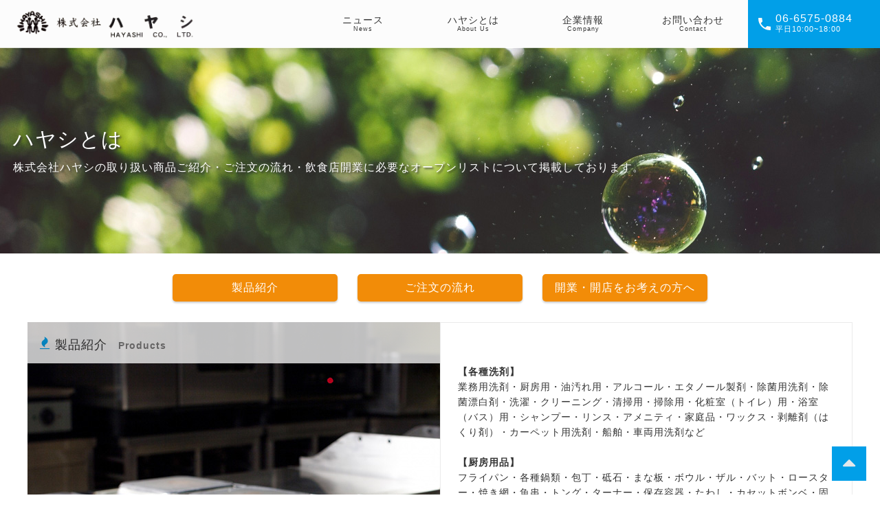

--- FILE ---
content_type: text/html; charset=UTF-8
request_url: http://kk-884.com/service/?id=
body_size: 17701
content:
<!DOCTYPE html>
<html>
<head>
<meta http-equiv="Content-Type" content="text/html; charset=UTF-8" />
<meta name="viewport" content="width=device-width, initial-scale=1.0">
<link rel="stylesheet" type="text/css" media="all" href="http://kk-884.com/wp/wp-content/themes/customtheme/style.css" />
<!-- WordPressのjQueryを読み込ませない -->
<script type="text/javascript" src="https://ajax.googleapis.com/ajax/libs/jquery/1.12.4/jquery.min.js"></script>
<link rel='stylesheet' href='https://maxcdn.bootstrapcdn.com/font-awesome/4.7.0/css/font-awesome.min.css' type='text/css' media='all' />
<title>業務案内 | 株式会社ハヤシ</title>

<!-- Google tag (gtag.js) -->
<script async src="https://www.googletagmanager.com/gtag/js?id=G-EBQ1TBZ3FT"></script>
<script>
  window.dataLayer = window.dataLayer || [];
  function gtag(){dataLayer.push(arguments);}
  gtag('js', new Date());

  gtag('config', 'G-EBQ1TBZ3FT');
</script>


<!-- All in One SEO Pack 2.4.3.1 by Michael Torbert of Semper Fi Web Design[577,643] -->
<meta name="description"  content="大阪の業務用洗剤、厨房・キッチン用品、清掃用品販売の株式会社ハヤシです。新規に飲食店を開業をお考えのオーナー様へ、開業に必要な物をリストアップいたします。物件探しから資金調達、店舗デザイン、店舗設計施工、飲食コンサルティングまで厨房以外の分野でもしっかりとサポート出来ます！" />

<link rel="canonical" href="http://kk-884.com/service/" />
			<script type="text/javascript" >
				window.ga=window.ga||function(){(ga.q=ga.q||[]).push(arguments)};ga.l=+new Date;
				ga('create', 'UA-90163057-13', 'auto');
				// Plugins
				
				ga('send', 'pageview');
			</script>
			<script async src="https://www.google-analytics.com/analytics.js"></script>
			<!-- /all in one seo pack -->
<link rel='dns-prefetch' href='//s.w.org' />
<link rel='stylesheet' id='base-css'  href='http://kk-884.com/wp/wp-content/themes/customtheme/base.css?ver=4.8.25' type='text/css' media='all' />
<link rel='stylesheet' id='space-css'  href='http://kk-884.com/wp/wp-content/themes/customtheme/css/space.css?ver=4.8.25' type='text/css' media='all' />
<link rel='stylesheet' id='bxcss-css'  href='http://kk-884.com/wp/wp-content/themes/customtheme/css/jquery.bxslider.css?ver=4.8.25' type='text/css' media='all' />
<script type='text/javascript' src='http://kk-884.com/wp/wp-content/themes/customtheme/js/jquery.bxslider.js?ver=4.8.25'></script>
<script type='text/javascript' src='http://kk-884.com/wp/wp-content/themes/customtheme/js/common.js?ver=4.8.25'></script>
<script type='text/javascript' src='http://kk-884.com/wp/wp-content/themes/customtheme/js/jquery.matchHeight.js?ver=4.8.25'></script>
<link rel='https://api.w.org/' href='http://kk-884.com/wp-json/' />
<link rel="EditURI" type="application/rsd+xml" title="RSD" href="http://kk-884.com/wp/xmlrpc.php?rsd" />
<link rel="wlwmanifest" type="application/wlwmanifest+xml" href="http://kk-884.com/wp/wp-includes/wlwmanifest.xml" /> 
<meta name="generator" content="WordPress 4.8.25" />
<link rel='shortlink' href='http://kk-884.com/?p=84' />
<link rel="alternate" type="application/json+oembed" href="http://kk-884.com/wp-json/oembed/1.0/embed?url=http%3A%2F%2Fkk-884.com%2Fservice%2F" />
<link rel="alternate" type="text/xml+oembed" href="http://kk-884.com/wp-json/oembed/1.0/embed?url=http%3A%2F%2Fkk-884.com%2Fservice%2F&#038;format=xml" />
</head>
<body>
<div id="container">
	<div id="headerwrap">
		<div id="header">
			<div class="logo">
				<a href="http://kk-884.com">
										<img src="http://kk-884.com/wp/wp-content/uploads/2017/10/hayashi-logo.png" alt="" />
				</a>
			</div>
			<div id="menuwrap">
				<div id="menulist">
					<ul class="mainmenu">
						<li>
							<a class="transnav" href="http://kk-884.com/news">
								<span class="menutxt">ニュース
									<span class="en">News</span>
								</span>
								<span class="bg"></span>
							</a>
						</li>
						<li>
							<a class="transnav" href="http://kk-884.com/service">
								<span class="menutxt">ハヤシとは
									<span class="en">About Us</span>
								</span>
								<span class="bg"></span>
							</a>
							<ul>
								<li>
									<a href="http://kk-884.com/service/?id=Product">製品紹介</a>
								</li>
								<li>
									<a href="http://kk-884.com/service/?id=#flow">ご注文の流れ</a>
								</li>
								<li>
									<a href="http://kk-884.com/service/?id=#join">開業・開店をお考えの方へ</a>
								</li>
							</ul>
						</li>
						<li>
							<a class="transnav" href="http://kk-884.com/company">
								<span class="menutxt">企業情報
									<span class="en">Company</span>
								</span>
								<span class="bg"></span>
							</a>
							<ul>
								<li>
									<a href="http://kk-884.com/company/?id=Greeting">代表あいさつ</a>
								</li>
								<li>
									<a href="http://kk-884.com/company/?id=Profile">会社情報</a>
								</li>
							</ul>
						</li>
						<li>
							<a class="transnav" href="http://kk-884.com/contact">
								<span class="menutxt">お問い合わせ
									<span class="en">Contact</span>
								</span>
								<span class="bg"></span>
							</a>
						</li>
					</ul>
				</div>
			</div>
			<!--menuwrap-->
			<div class="headtel">
				<a href="tel:0665750884">
					<div class="btnwrap">
						<div class=telnum>06-6575-0884
							<br>
							<span>平日10:00~18:00</span>
						</div>
					</div>
				</a>
			</div>
		</div>
		<div class="menu">
			<div class="menu1"></div>
			<div class="menu2"></div>
			<div class="menu3"></div>
		</div>
	</div>
	<div class="topSliderwrap">
						<div class="topSlider clearfix">
			<div class="svarea1">
				<div class="mvtxt">
					<div class="mvtxtinner">
						<h1>
							<span>ハヤシとは</span>
						</h1>
													<p>株式会社ハヤシの取り扱い商品ご紹介・ご注文の流れ・飲食店開業に必要なオープンリストについて掲載しております。</p>
											</div>
				</div>
			</div>
			<div class="svarea2" style="background-image:url('http://kk-884.com/wp/wp-content/uploads/2016/12/dummy02-1.jpg');"></div>
		</div>
			</div>
	<div id="contentswrap">
		<div id="contents">
						<div class="basewidth clearfix">

				<!-- ページ内リンク -->
								<div class="pagelink">
					<ul>
												<a class="anchorlink" href="#Product">
							<li>製品紹介</li>
						</a>
												<a class="anchorlink" href="#flow">
							<li>ご注文の流れ</li>
						</a>
												<a class="anchorlink" href="#join">
							<li>開業・開店をお考えの方へ</li>
						</a>
											</ul>
				</div>
				
				<!-- ページコンテンツ -->
								<div class="compo01 clearfix" id="Product">

																		<div class="secimage" style="background-image: url('http://kk-884.com/wp/wp-content/uploads/2016/12/kitchen.jpg')">
																	<div class="koumokubg">
										<h3 class="koumokutitle">製品紹介											<span>Products</span>
										</h3>
									</div>
															</div>

																								<div class="seccontentslong">
																<p><strong>【各種洗剤】</strong></p>
<p>業務用洗剤・厨房用・油汚れ用・アルコール・エタノール製剤・除菌用洗剤・除菌漂白剤・洗濯・クリーニング・清掃用・掃除用・化粧室（トイレ）用・浴室（バス）用・シャンプー・リンス・アメニティ・家庭品・ワックス・剥離剤（はくり剤）・カーペット用洗剤・船舶・車両用洗剤など</p>
<p>&nbsp;</p>
<p><strong>【厨房用品】</strong></p>
<p>フライパン・各種鍋類・包丁・砥石・まな板・ボウル・ザル・バット・ロースター・焼き網・魚串・トング・ターナー・保存容器・たわし・カセットボンベ・固形燃料・木炭・ラップ・アルミホイル・クッキングシート・キッチンペーパー・カウンタークロス・アルミケース・使い捨て手袋・マスク・エプロン・帽子・コースター・紙おしぼり・レースペーパー・紙ナプキン・テーブルマット・紙コップ・紙皿・箸・爪楊枝・ポリ袋・ゴミ袋・チャック付袋・保存袋など</p>
<p>&nbsp;</p>
<p><strong>【厨房機器】</strong></p>
<p>フードウォーマー・フードクーラー・スープジャー・テーブルコンロ・フライヤー・餃子焼器・焼き物器・焼台・グリラー・電子レンジ・オーブンレンジ・スチームコンベクションオーブン・オーブントースター・サラマンダー・ピザオーブン・おでん鍋・酒燗器・包丁まな板食器殺菌庫・ゆで麺器など</p>
<p>&nbsp;</p>
<p><strong>【清掃用品・清掃機器】</strong></p>
<p>ほうき・チリトリ・ブラシ・モップ・クロス・ローラー・水切り・スクイザー・モップ絞り・各種収納用品・カート・台車・スイーパー・掃除機・クリーナー・洗浄機・ポリッシャー・床磨きパッド・カーペット用洗浄機・送風機など</p>
<p>&nbsp;</p>
<p><strong>【施設用品・床材用品】</strong></p>
<p>ダストボックス・屑入れ・ゴミ箱・ゴミ保管庫・ひしゃく・バケツ・屋外用ペール・じょうろ・収納用品・灰皿・ベンチ・傘立て・傘入れ袋スタンド・パーティション・施設備品・トイレ備品・風呂（バス）用備品・タライ・屋外用マット・屋内用マット・風除室用マット・アドマット・吸水マット・吸油マット・粘着マット・消毒・消臭マット・表示マット・サインマット・クッションマット・スノコ・保護シート・浴室マット・人工芝・特殊マットなど</p>
<p>&nbsp;</p>
<p><strong>【その他】</strong></p>
<p>トイレットペーパー・ティッシュペーパー・ゴミ袋・ポリ袋など日用品など</p>
							</div>

															</div>
								<div class="compo01 clearfix" id="flow">

																		<div class="secimage" style="background-image: url('http://kk-884.com/wp/wp-content/uploads/2016/12/hayashi_flow.jpg')">
																	<div class="koumokubg">
										<h3 class="koumokutitle">ご注文の流れ											<span>Flow</span>
										</h3>
									</div>
															</div>

																								<div class="seccontentslong">
																<p>弊社在庫につきましては即日出荷が可能となっております。<br />
ご注文につきましては、随時、ECサイト、E-mail、FAXより行えます。</p>
<p>注文が大量発注につきましては、製造メーカーより直送が可能ですので、<br />
単価だけでなく送料も少なく抑えることができますので、是非ご利用いただければと思います。</p>
							</div>

															</div>
								<div class="compo01 clearfix" id="join">

																		<div class="secimage" style="background-image: url('http://kk-884.com/wp/wp-content/uploads/2016/12/join01.jpg')">
																	<div class="koumokubg">
										<h3 class="koumokutitle">開業・開店をお考えの方へ											<span>Join Us</span>
										</h3>
									</div>
															</div>

																								<div class="seccontentslong">
																<p><img class="aligncenter size-full wp-image-900" src="http://kk-884.com/wp/wp-content/uploads/2016/12/joinus.jpg" alt="" width="100%" srcset="http://kk-884.com/wp/wp-content/uploads/2016/12/joinus.jpg 598w, http://kk-884.com/wp/wp-content/uploads/2016/12/joinus-300x75.jpg 300w" sizes="(max-width: 598px) 100vw, 598px" /></p>
<p>&nbsp;</p>
<p><strong>■新規開業サポート</strong><br />
・弊社では様々な分野の提携会社があり、物件探しから資金調達、店舗デザイン、店舗設計施工、飲食コンサルティングまで厨房以外の分野でもしっかりとサポート出来ます！</p>
<p>&nbsp;</p>
<p><strong> ■開業に必要な商品をリストアップ</strong><br />
・飲食店を開業・開店するにあたり、厨房用品や食器類、店舗備品、消耗品など、お店に必要な備品をまとめたオープンリストを作成してご提案させていただきます。<br />
開業には様々な商品が必要となりますがご安心ください！お店の規模や予算に合わせて、私達が最善のオープンリストをご提案をいたします。</p>
<p>&nbsp;</p>
<p class="center">オープンリストのサンプルPDF<br />
(洋食レストラン40席の例)</p>
<p class="readmore center"><a href="http://kk-884.com/wp/wp-content/uploads/2016/12/openlist.pdf" target="_blank" rel="noopener">オープンリストについて詳しく見る</a></p>
<p>&nbsp;</p>
<p class="center">オープンリストをご希望の方は<br />
下記よりお申し込みください。</p>
<p class="readmore center"><a href="http://kk-884.com/contact/">オープンリストを請求する</a></p>
							</div>

																								<div class="secimage" style="background-image: url('http://kk-884.com/wp/wp-content/uploads/2019/11/pic_access.png')">
																	<div class="koumokubg">
										<h3 class="koumokutitle">実績											<span>result</span>
										</h3>
									</div>
															</div>

																								<div class="seccontentslong">
																<p><strong> ■居酒屋 藁焼きとマグロ料理「北堀江ほおずき」</strong></p>
<p>名物『わら焼き』は高火力で一気に炙り、香ばしいわらの香りや皮のパリパリ感を楽しんでいただけます。<br />
<br />
オススメのマグロや、カツオ、地鶏や鴨肉の他にも旬に合わせた様々なメニューをご用意◎和食の世界で長年の経験を積んできた料理人が低温調理などの調理法や食材にもこだわった逸品をリーズナブルに楽しめます。<br />
<br />
　<br />
■所在地  　大阪府大阪市西区北堀江1-14-24ラポール四ツ橋 B1F<br />
■TEL 　　  06-6536-0577<br />
■営業時間  17:00～23:00（L.O22:30）<br />
■定休日 &nbsp;   月曜<br />
■HP &nbsp;<a href="http://kk-884.com/hozuki/">   http://kk-884.com/hozuki/</a></p>
							</div>

															</div>
								<!--compo01-->
			</div>
					</div>
	</div>
	<div id="footerwrap" style="clear:both;">
		<div id="footer">
			<div class="footareawrap">
				<div class="footarea1">
					<h3>株式会社ハヤシ</h3>
					<img src="http://kk-884.com/wp/wp-content/themes/customtheme/images/common/logo.png" alt="">
					<address>〒552-0007 大阪市港区弁天4丁目4番1号
						<br>TEL:06-6575-0884（代表） FAX:06-6574-0448
					</address>
				</div>
				<div class="footerlink">
					<div class="footarea3">
						<ul>
							<li>
								<a href="http://kk-884.com">TOP</a>
							</li>
							<li>
								<a href="http://kk-884.com/news">ニュース</a>
							</li>
						</ul>
					</div>
					<div class="footarea3">
						<ul>
							<li>
								<a href="http://kk-884.com/company/">企業情報</a>
							</li>
							<li>
								<a href="http://kk-884.com/company/?id=Greeting">代表あいさつ</a>
							</li>
							<li>
								<a href="http://kk-884.com/company/?id=Profile">会社情報</a>
							</li>
							<li>
								<a href="http://kk-884.com/company/?id=sellingpoint">ハヤシの強み</a>
							</li>
						</ul>
					</div>
					<div class="footarea3">
						<ul>
							<li>
								<a href="http://kk-884.com/service">ハヤシとは</a>
							</li>
							<li>
								<a href="http://kk-884.com/service/?id=product">製品紹介</a>
							</li>
							<li>
								<a href="http://kk-884.com/service/?id=flow">ご注文の流れ</a>
							</li>
							<li>
								<a href="http://kk-884.com/2017/11/27/pamphlet/">各種パンフレット</a>
							</li>
							<li>
								<a href="http://kk-884.com/service/?id=join">開業・開店をお考えの方へ</a>
							</li>
						</ul>
					</div>
					<div class="footarea3">
						<ul>
							<li>
								<a href="http://kk-884.com/contact">お問い合わせ</a>
							</li>
							<li>
								<a href="http://kk-884.com/policy">プライバシーポリシー</a>
							</li>
						</ul>
					</div>
					<!--<div class="footarea4">
						<a href="">
							<i class="fa fa-facebook-official" aria-hidden="true"></i>
						</a>
					</div>-->
				</div>
			</div>
			<!--footereawrap-->
		</div>
		<!--footer-->
	</div>
	<!--footerwrap-->
	<a class="anchorlink" href="#container">
		<div id="pagetop">
			<i class="fa fa-caret-up" aria-hidden="true"></i>
		</div>
	</a>
	<div class="copywrap">
		<p>&copy; 2026 株式会社ハヤシ</p>
	</div>
</div>
<script type='text/javascript' src='http://kk-884.com/wp/wp-includes/js/wp-embed.min.js?ver=4.8.25'></script>
</body>
</html>


--- FILE ---
content_type: text/css
request_url: http://kk-884.com/wp/wp-content/themes/customtheme/style.css
body_size: 3246
content:
@charset "utf-8";
/*
Theme Name: AG CUSTOM TEMPLATE
Description: エージークリエイトサンプル用　カスタムテンプレート
Version: 1.0
*/

/* reset.css */
html {
    overflow-y:scroll;
}
body,h1,h2,h3,h4,h5,h6,p,div,dl,dt,dd,ul,ol,li,form,fieldset,input,textarea,pre,blockquote,th,td {
    margin:0;
    padding:0;
}
table {
    border-collapse:collapse;
    border-spacing:0px;
}
caption,th {
    text-align:left;
}
form label {
    cursor:pointer;
}
form button {
    cursor:pointer;
}
fieldset {
    border:0;
}
img {
    border:0;
    vertical-align:bottom;
}
a {outline:0;}
a:hover {cursor:pointer !important;}

.hide-text {
    text-indent: 100%;
    white-space: nowrap;
    overflow: hidden;
}

/* HTML5 */

article, aside, dialog, figure, footer, header,
hgroup, menu, nav, section { display: block; }

/* fontstyle */
body {
    font-family:"Meiryo","メイリオ","ヒラギノ角ゴ Pro w3","Hiragino Kaku Gothic Pro","Osaka","ＭＳ Ｐゴシック","MS P Gothic","Arial",sans-serif;
    -webkit-text-size-adjust: 100%;
}
h1,h2,h3,h4,h5,h6 {
    font-size:100%;
    font-weight:normal;
    line-height:1.5;
}
address,caption,cite,code,dfn,em,th,var {
    font-style:normal;
    font-weight:normal;
}

/* list */
ol,ul,li {
    list-style:none;
}
ul.ullist{
    padding-left:2em;
}
ul.ullist li{
    list-style-type:disc;
}
ol.ollist{
    padding-left:2em;
}
ol.ollist li{
    list-style-type:decimal;
}

/* clearfix */
span.clearfix {display:block;}
.clearfix:after{
    content:".";
    display:block;
    height:0;
    clear:both;
    visibility:hidden;
}
.clearfix{
    overflow:hidden;
}
/* hides from ie-mac \*/
* html .clearfix{
    height:1%;
    overflow:visible;
}
/* end hide from ie-mac */

/*  clearfix
----------------------------------------------------*/

.clearfix:after {
    visibility: hidden;
    display: block;
    font-size: 0;
    content: " ";
    clear: both;
    height: 0;
    }

* html .clearfix             { zoom: 1; } /* IE6 */

*:first-child+html .clearfix { zoom: 1; } /* IE7 */

.clearfix {overflow:hidden;} /* Dw表示用 */

/*  HTML
----------------------------------------------------*/

/* ========BASIC======== */
* {
	margin			:0;
	padding			:0;
}

body {
	/*font-family		:"游ゴシック","メイリオ", Meiryo,"Hiragino Kaku Gothic Pro",HiraKakuPro-W3,"ヒラギノ角ゴ Pro W3","MS P ゴシック",verdana,sans-serif;*/
	color			:#335;
	line-height		:1.6;
	letter-spacing	:1px;
}

br {
	letter-spacing	: 0;
}

img {
   border			:0;
   vertical-align	:bottom;
}

a {
    color: #0000ff;
}
a:visited {
    color: #0000ff;
}
a:hover {
    color: #0000ff;
}

.center {
	text-align: center;
}
.textleft {
    text-align: left;
}
.textright {
    text-align: right;
}
.bold {
	font-weight: bold;
}
.left {
    float: left;
}
.right {
    float: right;
}
/* Aligning */
.alignleft  {
    float: left;
    margin-right: 5px;
}
.alignright  {
    float: right;
    margin-left: 5px;
}
.aligncenter  {
    display: block;
    margin-left: auto;
    margin-right: auto;
}
*, *:before, *:after {
    -webkit-box-sizing: border-box;
       -moz-box-sizing: border-box;
         -o-box-sizing: border-box;
        -ms-box-sizing: border-box;
            box-sizing: border-box;
}


--- FILE ---
content_type: text/css
request_url: http://kk-884.com/wp/wp-content/themes/customtheme/base.css?ver=4.8.25
body_size: 24037
content:
@charset "utf-8";
/* ========TEMPLATE LAYOUT======== */

body {
  font-size: 14px;
  overflow-x: hidden;
	color: #333;
}

#container {
    background: #fff;
}

a {
    color: #0000ff;
}
a:hover {
    color: #0000ff;
}

.policywrap a, .contactbox a{
    color: #a4a4ea !important;
}
.policywrap a:hover, .contactbox a:hover {
    color: #7e7ece !important;
}

a img:hover{opacity:0.8;}
a img{transition: all .3s ease;}

img.responsive {
    display: block;
    max-width: 100%;
    height: auto;
}

/* ========HEADER LAYOUT======== */
#prtxtwrap{
  background: #000;
}
.prtxt{
	color: #fff;
	padding-left: 2%;
}
.toph1{
	line-height: 14px;
	 font-size: 12px;
}
#headerwrap {
  background:rgba(255, 255, 255, 0.8);
	position:fixed;
	width: 100%;
	z-index: 10;
	box-shadow: 0 2px 5px rgba(0,0,0,.1);
	height: 70px;
}
#header {
	width: 100%;
  margin: 0 auto;
	position:relative;
	display:table;
}
#header .logo {
  width: 35%;
	display: table-cell;
	vertical-align: middle;
	height: 70px;
}
#header .logo img {
	max-height: 44px;
	width: auto;
	margin-left:5%;
}
@media (max-width: 540px) {
	#header .logo img{
		width: 160px;
		height: auto;
	}
}
#header .btnwrap {
	font-size: 16px;
	background: url('[data-uri]');
	background-repeat: no-repeat;
	padding-left: 40px;
	background-position: 12px 50%;
	padding: 0 10px 0 40px;
}
.headtel{
	width: 15%;
	color: #335;
	display: table-cell;
	vertical-align: middle;
	background-color:#019FE8;
	line-height: 14px;
	height: 70px;
}
.headtel a{
	text-decoration:none;
	color:#fff;
}
.headtel span{
	font-size:11px;	
	}
/* ========MENU LAYOUT======== */
#menuwrap {
	width:50%;
	display: table-cell;
  position: relative;
}
#menulist {
  margin: 0 auto;
}
#menulist ul li {
  float: left;
	width: 25%;
}
#menulist ul li a {
  font-size: 14px;
  color: #333;
  display: block;
  text-decoration: none;
  text-align: center;
  transition: all .3s ease;
  position: relative;
	padding: 18px 0 15px;
}
@media (min-width: 991px) {
.transnav.fixed{
	/*padding:8px 0 !important;
	font-size: 13px !important;*/
}
}
#menulist ul li{
  /*border-left: 1px solid #DAE0E7;*/
}
/*#menulist ul li:first-child {
  border:none
}*/
#menulist ul li a:hover{
	background-color: #019FE8;
	color:#fff;
  opacity: 0.9;
}

#menulist ul li a span.bg {
    opacity: .5;
    transition: all .3s ease;
}
#menulist ul li a:hover span.bg {
    opacity: 1;
    transition: all .3s ease;
}
#menulist ul li a.last {
    border-right: 1px solid #999;
}
#menulist ul li a span.en {
  font-size: 65%;
  display: block;
  position: relative;
  top: -5px;
  font-family:"游ゴシック", YuGothic, "ヒラギノ角ゴ Pro W3", "Hiragino Kaku Gothic Pro", "メイリオ", Meiryo, "ＭＳ Ｐゴシック", "MS PGothic", sans-serif;
	/*padding-left: 8px;*/
}
#menulist li ul{
  list-style: none;
  position: absolute;
  top: 100%;
  left: 0;
  margin: 0;
  padding: 0;
  border-radius: 0 0 3px 3px;
  z-index: 1;
}
#menulist li ul li{
  overflow: hidden;
  width: 100vw;
  height: 0;
  color: #fff;
  transition: .2s;
  border: none;
}
#menulist li ul li a::before{
  font-family: 'FontAwesome';
  content: "\f054";
  padding-right: 5px;
  font-size:10px;
  color: #019FE8;
}
#menulist li ul li a{
  padding: 13px 15px;
  background: rgba(255, 255, 255, 0.8);
  /*border: 1px solid #eee;*/
  text-align: left;
  font-weight: normal;
}
#menulist li:hover > a{
  background: #019FE8;
  color: #fff;
  opacity: 0.9;
}

#menulist li ul li:hover > a::before{
  font-family: 'FontAwesome';
  content: "\f054";
  padding-right: 5px;
  font-size:10px;
  color: #fff;
}

#menulist > li:hover > a{
  border-radius: 3px 3px 0 0;
}
#menulist li:hover ul li{
  overflow: visible;
  height: 48px;
}
#menulist li:hover ul li:first-child{
  border-top: 0;
}
#menulist li:hover ul li:last-child{
  border-bottom: 0;
}

.menu{ 
	width: 30px;
	height:30px;  
	position:absolute; 
	cursor:pointer;
	display: none;
	top: 25px;
	right: 20px; 
}
.menu1
{ width:30px; height:3px; background-color:#019FE8; position:absolute; top:0px;} 
.menu2
{ width:30px; height:3px; background-color:#019FE8; position:absolute; top:10px;} 
.menu3
{ width:30px; height:3px; background-color:#019FE8; position:absolute; top:21px;} 
.menu1,.menu2,.menu3
{ transition: all 0.5s ease-out;
  -o-transition: all 0.5s ease-out; /* opera */
  -moz-transition: all 0.5s ease-out; /* firefox */
  -webkit-transition: all 0.5s ease-out; /* chrome, safari */
  -ms-transition: all 0.5s ease-out; /* ie */ }
.menuclick1
{ top:10px;
  -moz-transform: rotate(135deg);
  -webkit-transform: rotate(135deg);
  -o-transform: rotate(135deg);
  -ms-transform: rotate(135deg);
  transform: rotate(135deg); }
.menuclick2
{ opacity:0;}
.menuclick3
{ top:10px;
  -moz-transform: rotate(-135deg);
  -webkit-transform: rotate(-135deg);
  -o-transform: rotate(-135deg);
  -ms-transform: rotate(-135deg);
  transform: rotate(-135deg); }



/* ========MAIN LAYOUT======== */
#ground {
  background-image: url(images/top/sampleimg2.jpeg);
  background-repeat: repeat;
  background-attachment: fixed;
	background-position:center;
}

.topSliderwrap {
	background: #eee;
	padding-top: 69px;
}
.topSlider {
  width: 100%;
  max-width: 1600px;
  margin: 0 auto;
  position: relative;
}
.topSlider .mvtxt {
  position: absolute;
  top: 35%;
  width: 96%;
  color: #fff;
	margin-left: 0;
	padding-right: 20px;

}
.topSlider .mvtxt p, .topSlider .mvtxt h1{
  font-size:14px;
  margin-top: 1%;
  margin-left: 15px;
}
.topSlider .mvtxt p, .topSlider .mvtxt .h1txt{
	color: #fff;
  font-size:16px;
	margin-left: 15px;
  text-shadow: 2px 2px 3px #333;
  font-family: '游ゴシック','Roboto' !important;
}
.topSlider .mvtxt span{
  font-size: 30px;
  line-height: 110%;
  color: #fff;
  text-shadow: 2px 2px 3px #333;
  font-family: '游ゴシック','Roboto' !important;
}
.mvtxtinner{
  margin: 0 auto;
  max-width: 1200px;
}
.readmore a{
  background: #F28C08;
  text-align: center;
  border-radius: 10px;
  line-height: 18px;
  display: inline-block;
  padding: 10px 20px 8px 30px;
  text-decoration: none;
  color: #fff;
  position: relative;
}
.readmore a:before{
  content: "\f105";
  font-family: 'FontAwesome';
  position: absolute;
  color: #fff;
  left: 15px;
  top: 8px;
}
.readmore a:hover{
  transition: all .2s ease;
  background: #f2ce08;
  color: #333;
}
.readmore a:hover:before{
  content: "\f105";
  font-family: 'FontAwesome';
  position: absolute;
  color: #333;
}
.readmore i{
	font-size:10px;
}

.topSlider img {
  width: 100%;
  height: auto;
	opacity:.8;
}
.topSlider .bx-wrapper .bx-viewport {
  background: none;
  border: none;
  box-shadow: none;
  left: 0px;
  transform: translateZ(0px);
}
.topSlider .bx-wrapper .bx-pager.bx-default-pager a:hover,
.topSlider .bx-wrapper .bx-pager.bx-default-pager a.active {
    background: #F28C08;
}
.topSlider .bx-wrapper .bx-pager.bx-default-pager a {
    background: rgba(0,0,0,.5);
}
#contentswrap {
}

#contents {
}
#contents .basewidth {
  max-width: 1200px;
  margin: 0 auto;
}
.topblock1 {
  text-align: center;
	height:200px;
}
.topblock1 h2{
	margin:80px 0  50px;
	letter-spacing:5px;
}
.parenttitle {
  font-size: 26px;
}
.widebg {
  margin: 0 -500%;
  padding: 50px 500%;
  background: #ebebeb;
}

.koumokutitle {
    font-size: 18px;
}

.koumokutitle {
  position: relative;
  font-size: 18px;
  line-height: 1;
  padding: 14px 5px 10px 10px;
  margin-left: 14px;
}
.koumokutitle:before {
  content: "\f06d";
  font-family: 'FontAwesome';
  position: absolute;
  color: #019FE8;
  top: 12px;
  left: -12px;
  height: 12px;
  width: 12px;
}
.koumokutitle:after {
  position: absolute;
  background: #019FE8;
  top: 15px;
  left: -10px;
  height: 8px;
  width: 8px;
}
.koumokutitle span{
	color: #777;
	font-size: 13.5px;
	font-weight:bold;
	padding-left:10px;
	vertical-align: middle;
}
.topics{
	margin:50px 0;
}

/* ========SIDEBAR LAYOUT======== */


/* ========FOOTER LAYOUT======== */
#footerwrap {
    background: #f5f5f5;
}
#footer {
    margin: 0 auto;
    padding: 40px 0;
}
#footer .footareawrap {
    overflow: hidden;
	font-size: 13px;
}
#footer .footarea1 {
  width: 35%;
  float: left;
	padding-left: 5%;
  margin-bottom: 10px;
	letter-spacing: 0;
}
#footer .footarea1 img{
	max-height: 44px;
	margin-bottom: 10px;
  width: auto;
}
#footer .footarea3 {
    width: 15%;
    float: left;
}
#footer .footarea4 {
    width: 5%;
    float: left;
}
#footer .footarea4 a{
	font-size:24px;
	color:#eee;
}
#footer h3.menutitle {
    border-left: 3px solid #d4c6bf;
    padding: 3px 3px 3px 10px;
}
#footer .footarea1 h3 {
  font-size: 16px;
  font-weight: bold;
}

#footer .footarea3 ul li {
    margin: 2px 0;
}
#footer .footarea3 ul li:before {
  font-family: 'FontAwesome';
  content: "\f054";
  padding-right: 5px;
	color: #019FE8;
	font-size: 10px;
}
#footer .footarea3 ul li a {
  color: #333;
  text-decoration: none;
}
.copywrap {
  text-align: center;
  padding: 3px 0;
  color: #aaa;
  background: #666;
  font-size: 80%;
}
#pagetop {
  position: fixed;
  right: 20px;
  bottom: 20px;
  width: 50px;
  height: 50px;
  background: #019FE8;
  text-align: center;
  font-size: 32px;
  line-height: 46px;
  color: #E4E8EC;
  transition: all .2s ease;
}
#pagetop:hover{
  bottom: 20px;
  right: 20px;
	color: #fff;
	background:#019FE8;
  opacity: 0.8;
}
/* ========EACH PAGE LAYOUT======== */
.toppickpanel {
  overflow: hidden;
  padding: 10px 0 30px;
}
.toppickpanel .each {
  background: #fff;
  width: 25%;
  margin-left: 1px;
  float: left;
	border-radius: 2px;
	box-shadow: 0 2px 3px rgba(0,0,0,0.1);
}
.toppickpanel .each.last {
    margin-right: -45px;
}
.toppickpanel .each img{
    width: 100%;
}
.toppickpanel .each .thumb {
    overflow: hidden;
    position: relative;
}

.toppickpanel .each .thumb .clickdtl {
    position: absolute;
    width: 100%;
    height: 100%;
    top: 0;
    left: 0;
    background: rgba(0,0,0,0.5);
    text-align: center;
    opacity: 0;
    transition: all .3s ease;
}
.toppickpanel .each:hover .thumb .clickdtl {
    opacity: 1;
    transition: all .3s ease;
}
.toppickpanel .each .thumb .clickdtl .fa {
    position: absolute;
    top: 44%;
    color: #fff;
    font-size: 30px;
    margin-left: -10px;
}

.toppickpanel .each .thumb img {
    max-width: 100%;
    height: auto;
    -moz-transition: -moz-transform .5s linear;
    -webkit-transition: -webkit-transform .5s linear;
    -o-transition: -o-transform .5s linear;
    -ms-transition: -ms-transform .5s linear;
    transition: transform .5s linear;
}
.toppickpanel .each .thumb img:hover{
    -webkit-transform: scale(1.03);
    -moz-transform: scale(1.03);
    -o-transform: scale(1.03);
    -ms-transform: scale(1.03);
    transform: scale(1.03);
}
.toppickpanel .each .pickcontent {
    padding:0 20px 15px;
    text-align: center
}
.pickcontent p{
    text-align: left
}
.toppickpanel .each .pickcontent::before {
  font-family: 'FontAwesome';
  content: "\f0d8";
	color: #019FE8;
}
.titstyle1 {
  height: 350px;
  position: relative;
}
.titstyle1 .wrapbg {
  background: rgba(0,0,0,0.3);
  position: absolute;
  top: 0;
  left: 0;
  width: 100%;
  height: 100%;
}
.titstyle1 .wrapbg img{
  width: 100%;
  max-width: 400px;
}
.titstyle1 .wrapbg h4 {
  color: #fff;
  font-size: 22px;
  position: absolute;
  top: 28%;
  width: 100%;
  left: 0;
  text-align: center;
	letter-spacing:8px;
  font-family: '游ゴシック','Roboto' !important;
}
.titstyle1 .wrapbg h2 span {
  color: #333;
  font-size: 20px;
  display: block;
}
.titstyle1 .wrapbg .tolist {
  text-align: center;
  position: absolute;
  top: 75%;
  left: 0;
  width: 100%;
}
.titstyle1 .wrapbg .tolist a {
  border-radius: 10px;
  color: #fff;
  padding: 10px 50px;
  text-decoration: none;
  font-size: 14px;
  background: #F28C08;
	transition: all .3s ease;
    display: block;
    width: 300px;
    margin: 0 auto;
}
.titstyle1 .wrapbg .tolist a:hover{
	box-shadow: 0 0 15px rgba(255,255,255,0.4);
}

.titstyle1 {
  text-align: center;
}
.list_news li {
  border-bottom: 1px solid #ccc;
  overflow: hidden;
  clear: both;
  padding: 5px 0;
}
.list_news li a {
  display: block;
  padding: 7px 10px;
  color: #333;
  text-decoration: none;
}
.list_news li a .date{
    width: 285px;
    float: left;
}
.icon {
    display: inline-block;
    width: 140px;
    text-align: center;
    background: #081B42;
    color: #fff;
    margin-left: 10px;
    font-size: 14px;
	border-radius: 2px;
}
.category-1 {
    background: #B8BEBB !important;
}
.category-2 {
    background: #7B9CA2 !important;
}
.category-3 {
    background: #F0E68C !important;
}
.category-4 {
    background: #F08080 !important;
}
.category-5 {
    background: #BD7305 !important;
}
.category-7 {
    background: #081B42 !important;
}

.list_news li a .text {
    width: 100%;
    padding-left: 300px;
    display: block;
    box-sizing: border-box;
    /*overflow: hidden;*/
    font-size: 14px;
}
.list_news li a:hover .text {
    text-decoration: underline;
}
.topblock2 .col2wrap {
    padding-right: 30px;
}
.topblock2 .col2wrap .each {
    float: left;
    width: 50%;
    margin-right: 30px;
    margin-bottom: 30px;
    box-shadow: 0 0 2px #999;
    box-sizing: border-box;
    padding: 5px;
    height: 170px;
}
.topblock2 .col2wrap .each .thumb {
    float: left;
    width: 160px;
    margin-right: 10px;
}
.topblock2 .col2wrap .each .exp {
    overflow: hidden;
}
.topblock2 .col2wrap .each .exp .dtllink {
    text-align: right;
}
.topblock2 .col2wrap .each .thumb img {
    max-width: 100%;
    height: auto;
}
.topblock2 .col2wrap .each:nth-of-type(2n) {
    margin-right: -30px;
}
.topblock2 .listlink {
    text-align: center;
    clear: both;
}
.topblock2 .listlink a {
    background: #7F6657;
    color: #081B42;
    display: inline-block;
    padding: 15px;
    text-decoration: none;
    border-radius: 5px;
}
.topblock2 .col1wrap {

}



/* ========RESPONSIVE PAGE LAYOUT======== */
@media (min-width: 1200px) {
    /*フル最大幅レイアウト*/
}
@media (max-width: 1200px) {
    /*通常最大幅レイアウト*/
}
@media (max-width: 990px) {
    /*PC通常幅レイアウト*/
/*#menuwrap {
	z-index: 1;
}
.mainmenu{
	position: fixed;
	top: 70px;
	left: 0;
	width: 100%;
	height: 100%;
}
.mainmenu ul:first-child{
	height: 100%;
	overflow: auto;
	background: #e2e2e2;
	padding-bottom: 100px;
}*/
#menuwrap {
  width: 100%;
  display: table-cell;
  position: absolute;
  background: #eaeaea;
  z-index: 1;
  box-shadow: 0 3px 5px rgba(0,0,0,.1);
}

#menulist ul li {
  width: 100%;
	border-top: 1px solid #f5f5f5;
}
#menulist li ul {
	position:relative;
}
#menulist li ul li {
     overflow: visible; 
     height: 50px; 
}
#menulist ul li a{
	text-align:left;
	padding-left:10%;
}
#menulist li ul li a{
	padding-left:15%;
}

.menu{
	display:block;
	z-index: 10;
}
.mainmenu{
	display: none;
}

/*.menutxt{
  border-left: 1px solid #019FE8;
	padding-left: 8px;
}*/
		
#menulist ul li a:hover{
	background: none;
	color: #333;
	opacity: 1;
}
#menulist li:hover > a{
	background: none;
	color: #333;
	opacity: 1;
}
	
#header{
	display:block;
}
.headtel{
	position: absolute;
	top: 0;
	right: 75px;
	width: 180px;
	padding-top: 20px;
}
#header .logo img{
	margin: 15px;
}
.topSlider .mvtxt{
	top:20%;
}

}
@media (max-width: 768px) {
    /*タブレットレイアウト*/
.topSlider .mvtxt span {
    font-size: 24px;
}
.subtxt {
	display:none;	
}
.toppickpanel .each{
	width:50%;
	margin:0;
}
.list_news li a .text{
	padding:0;
	float:left;
	margin:10px 0;
}
.titstyle1 .wrapbg h2{
	font-size:22px;
	top:28%;
	padding: 0 25px;
}
#footer .footarea1{
	width:80%;
}
.footerlink{
	display:none;
}
#footer .footarea4 {
    float: right;
    margin-right: 40px;
}
}
@media screen and (max-width: 480px) {
    /*スマホレイアウト*/
.topSlider .mvtxt span {
    font-size: 18px;
}
.telnum{
	display:none;
}
#header .btnwrap{
	height:35px;
	background-position: 28px 50%;
}
.headtel{
	width:80px;
}
}
/*Service*/
.svarea1 {
    width: 100%;
    float: left;
    background: url(images/common/svimg.jpg);
    height: 300px;
    position: relative;
}
/*.svarea2 {
  width: 30%;
  float: left;
  background: #000;
  height: 300px;
	background-repeat:no-repeat;
	background-size:cover;
	background-position:center;
}*/
.svarea2 {
  display:none;
}
.svservice{
	background-image:url(images/service/sv01.jpg);
}
.svcompany{
	background-image:url(images/company/sv01.jpg);
}
.svcontact{
	background-image:url(images/contact/sv01.jpg);
}
.svpolicy{
	background-image:url(images/policy/sv01.jpg);
}
.svnews{
	background-image:url(images/news/sv01.jpg);
}
.basebg{
	background-color:#f3f7fb;
}
.compo01{
	margin-bottom:20px;
}
.secimage{
    float: left;
    width: 50%;
	background-repeat:no-repeat;
	background-size:cover;
	background-position:center;
	min-height:600px;
}
.secimg01{
	background-image:url(images/service/img01.jpg);
}
.secimg02{
	background-image:url(images/service/img02.jpg);
}
.secimg03{
	background-image:url(images/company/img01.jpg);
}
.seccontents{
  /*background: #ccc;*/
  float:left;
  width:50%;
  min-height: 300px;
	padding: 25px;
  border: 1px solid #ebebeb;
}
.seccontentslong{
  /*background: #ccc;*/
  float:left;
  width:50%;
  min-height: 600px;
	padding: 60px 25px 25px 25px;
  border: 1px solid #ebebeb;
}
.seccontents h4, .seccontentslong h4{
	font-size:20px;
	margin-bottom: 10px;
  font-weight: bold;
}
.seccontents h4:before, .seccontentslong h4:before{
	font-family: 'FontAwesome';
	content: "\f054";
	padding-right: 5px;
	color: #019FE8;
	font-size: 14px;
	vertical-align: middle;
}
.koumokubg{
	width:100%;
	background: #efefef;
	height:60px;
	padding: 10px;
  opacity: 0.8;
}
.compo01 h3{
	margin-left: 20px;
}
.pagelink{
  text-align: center;
}
.pagelink ul {
  font-size: 0;
}
.pagelink li{
  text-decoration: none;
  background-color: #F28C08;
  text-align: center;
  line-height: 40px;
  border-radius: 5px;
  width: 20%;
  display: inline-block;
  margin: 30px 1%;
  box-shadow: 0 2px 3px rgba(0,0,0,0.2);
  transition: all .3s ease;
}
.pagelink li:hover{
	box-shadow: 0 5px 5px rgba(0,0,0,0.2);
  opacity: 0.6;
}
.pagelink li:active{
	box-shadow: none;
}
.pagelink a{
	font-size:16px;
	text-decoration:none;
	color:#fff;
}
.signeture{
	text-align:right;
	margin-top:15px;
	font-family:"游明朝","ＭＳ Ｐ明朝", "MS PMincho", "ヒラギノ明朝 Pro W3", "Hiragino Mincho Pro", serif;
}

table {
  table-layout: fixed;
  margin: 0 0 20px;
  width: 100%;
}
  table th, table td {
    padding: 12px;
    border: 1px solid #ccc;
}
  table thead td, table th {
    background: #eee;
}
  table th {
    width: 30%;
    text-align: left;
    padding-left: 20px;
    font-weight: normal;
}
  table th strong {
      font-weight: normal;
}
  table td {
    background: #fff;
}

table th{
  border: 1px solid #ccc;
}
.table th {
  width: 22%;
}
.table td {
  width: auto;
}

@media (min-width: 1200px) {
    /*フル最大幅レイアウト*/
}
@media (max-width: 1200px) {
    /*通常最大幅レイアウト*/
}
@media (max-width: 990px) {
.secimage{
	background-size: contain;
  width:100%;
	min-height:500px;
}
.seccontents{
	width:100%;
	min-height: 200px;
}
.seccontentslong{
	padding: 25px;
  width:100%;
}
.pagelink ul{
	margin: 15px auto;
}
.pagelink li{
	width: 90%;
	margin: 5px 5%;
}
.svarea1{
	width:100%;
	height:200px;
}
.svarea2{
	display:none;
}
}
@media (max-width: 768px) {
    /*タブレットレイアウト*/
}
@media screen and (max-width: 480px) {
    /*スマホレイアウト*/
}


/*contact*/
.nec {
    color: #fff;
    background: #019FE8;
    display: inline-block;
    padding: 2px 3px;
    margin: 0 10px;
    font-size: 80%;
}
select, input, textarea {
	border: solid 1px #CCC;
	border-radius: 3px;
	padding: 3px 8px;
	margin: 2px;
	vertical-align: middle;
	max-width: 100%;
}
.soushin{
	font-weight: bold;
	padding: 15px 50px;
	color: #fff;
	cursor: pointer;
	border: none;
	font-size: 14px;
	background:#019FE8;
	transition:.2s;
}
.soushin:hover{
	box-shadow:0 5px 3px rgba(0,0,0,0.2)
}

/*policy*/
.policywrap{
	padding: 20px 20px 50px 20px;
	margin-top: 5px;
}
.policywrap p{
	margin-top:10px;
}
.policywrap h4{
	margin-top:25px;
	border-bottom: 1px dotted #eee;
	padding-bottom: 5px;
}
.policywrap h4::before {
  font-family: 'FontAwesome';
  content: "\f054";
  color: #019FE8;
  font-size: 8px;
  vertical-align: middle;
  margin-right: 5px;
}

/*news*/

.sidearea{
	float:left;
	width:23.5%;
	margin-right:.5%;
	background:#fff;
	padding:10px 20px;
  border-left: 1px solid #3333;
}
.sidearea a, .mainarea a{
	text-decoration:none;
	color:#333;
	display: block;
	padding: 5px 0;
}
.sidearea dt {
  padding-left: 8px;
  margin:10px 0;
  font-size: 20px;
  font-weight: bold;
  position: relative;
  padding: .4em;
}

.sidearea dt ::after {
	position: absolute;
	left: 0;
	content: '';
	width: 100%;
	height: 4px;
	box-sizing: border-box;
}
.sidearea dt ::after {
  bottom: 0;
  border-top: 1px solid #aaa;
  border-bottom: 2px solid #081B42;
}

.sidearea h2 {
  padding-left: 8px;
  margin:10px 0;
  font-size: 18px;
  position: relative;
  padding: .4em;
}
.sidearea h2:after {
  position: absolute;
  left: 0;
  content: '';
  width: 100%;
  height: 4px;
  box-sizing: border-box;
}
.sidearea h2:after {
	bottom: 0;
	border-bottom: 2px solid #3333;
}

.sidearea span{
	color: #019FE8;
	font-size: 11px;
	font-weight: bold;
	padding-left: 10px;
	vertical-align: middle;
}
.sidearea li a:hover{
    text-decoration: underline;
}
.sidearea li a::before {
    font-family: 'FontAwesome';
    content: "\f054";
    color: #019FE8;
    font-size: 8px;
    vertical-align: middle;
    margin-right: 5px;
}
.mainarea{
	float:left;
	width:76%;
}
.maiareatitle{
	background:#fff;
	padding-top:8px;
}
.newscontentsarea{
	margin-top:5px;
	/*! padding:20px; */
}
.newscontentsarea li{
	width: 49.9%;
	float: left;
	margin-right: .1%;
  margin-bottom: 5px;
	position: relative;
}
.newscontentsarea li:nth-child(even){
    margin-right:0;
}
.newscontentsarea li a{
	text-decoration:none;
	color:#333;
	display: block;
	min-height: 120px;
	padding: 15px;
}
.newscontentsarea li a.thumbnailimg {
  padding: 0;
}
.newscontentsarea li a .title {
  display: block;
  margin-left: 130px;
  border-left: 1px solid #3333;
  padding-left: 10px;
}
.newscontentsarea li a:hover .title {
  text-decoration: underline;
}
.newscontentsarea li a .date {
  float: left;
	color: #019FE8;
}
.newscontentsarea li img{
  display: block;
  width: 100%;
  height: auto;
}
.categoryname {
  position: absolute;
  padding: 3px 20px;
  color: #fff;
  z-index: 5;
}

@media (max-width: 990px) {
.sidearea{
	width:100%;
  border-right: none;
}

.mainarea{
	width:100%;
}
}

@media (max-width: 768px) {
/*タブレットレイアウト*/
.newscontentsarea li{
	width: 100%;
}
.titstyle1 .wrapbg img {
  width: 80%;
}
}

/*newsdetail*/
.eachnews{
	margin-top:5px;
	padding: 5px 20px 20px 20px;
}
.eachnews li {
    width: 100%;
}
.eachnews p{
	box-sizing: border-box;
	margin: 10px 0;
	line-height: 1.85em;
}
.eachnews img{
    width: 100%;
	margin-bottom:15px;
	height: auto;
}
.eachnews a{
  padding-bottom: 0;
  border-bottom: 1px dotted #333;
  display: inline;
  overflow-wrap: break-word;
  word-wrap: break-word;
}
.eachnews a:hover {
    border-bottom: 1px dotted #009ee0;
}

.screen-reader-text{
	display:none;
}
#searchsubmit{
	cursor: pointer;
}

.newscontact{
  text-align: center;
	/*text-align: right;*/
}
.newscontact a{
	background: #F28C08;
    text-align: center;
    border-radius: 6px;
    line-height: 18px;
    display: inline-block;
    padding: 20px 30px;
    text-decoration: none;
    color: #fff;
}

--- FILE ---
content_type: text/css
request_url: http://kk-884.com/wp/wp-content/themes/customtheme/css/space.css?ver=4.8.25
body_size: 12566
content:
.m5 { margin: 5px !important }
.m10 { margin: 10px !important }
.m15 { margin: 15px !important }
.m20 { margin: 20px !important }
.m25 { margin: 25px !important }
.m30 { margin: 30px !important }
.m35 { margin: 35px !important }
.m40 { margin: 40px !important }
.m50 { margin: 50px !important }
.mt0 { margin-top: 0px !important }
.mt5 { margin-top: 5px !important }
.mt10 { margin-top: 10px !important }
.mt15 { margin-top: 15px !important }
.mt20 { margin-top: 20px !important }
.mt25 { margin-top: 25px !important }
.mt30 { margin-top: 30px !important }
.mt35 { margin-top: 35px !important }
.mt40 { margin-top: 40px !important }
.mt45 { margin-top: 45px !important }
.mt50 { margin-top: 50px !important }
.mt55 { margin-top: 55px !important }
.mt60 { margin-top: 60px !important }
.mt65 { margin-top: 65px !important }
.mt70 { margin-top: 70px !important }
.mt75 { margin-top: 75px !important }
.mt80 { margin-top: 80px !important }
.mt85 { margin-top: 85px !important }
.mt90 { margin-top: 90px !important }
.mt95 { margin-top: 95px !important }
.mt100 { margin-top: 100px !important }
.mr0 { margin-right: 0px !important }
.mr5 { margin-right: 5px !important }
.mr10 { margin-right: 10px !important }
.mr15 { margin-right: 15px !important }
.mr20 { margin-right: 20px !important }
.mr25 { margin-right: 25px !important }
.mr30 { margin-right: 30px !important }
.mr35 { margin-right: 35px !important }
.mr40 { margin-right: 40px !important }
.mr45 { margin-right: 45px !important }
.mr50 { margin-right: 50px !important }
.mr55 { margin-right: 55px !important }
.mr60 { margin-right: 60px !important }
.mr65 { margin-right: 65px !important }
.mr70 { margin-right: 70px !important }
.mr75 { margin-right: 75px !important }
.mr80 { margin-right: 80px !important }
.mr85 { margin-right: 85px !important }
.mr90 { margin-right: 90px !important }
.mr95 { margin-right: 95px !important }
.mr100 { margin-right: 100px !important }
.mb0 { margin-bottom: 0px !important }
.mb5 { margin-bottom: 5px !important }
.mb10 { margin-bottom: 10px !important }
.mb15 { margin-bottom: 15px !important }
.mb20 { margin-bottom: 20px !important }
.mb25 { margin-bottom: 25px !important }
.mb30 { margin-bottom: 30px !important }
.mb35 { margin-bottom: 35px !important }
.mb40 { margin-bottom: 40px !important }
.mb45 { margin-bottom: 45px !important }
.mb50 { margin-bottom: 50px !important }
.mb55 { margin-bottom: 55px !important }
.mb60 { margin-bottom: 60px !important }
.mb65 { margin-bottom: 65px !important }
.mb70 { margin-bottom: 70px !important }
.mb75 { margin-bottom: 75px !important }
.mb80 { margin-bottom: 80px !important }
.mb85 { margin-bottom: 85px !important }
.mb90 { margin-bottom: 90px !important }
.mb95 { margin-bottom: 95px !important }
.mb100 { margin-bottom: 100px !important }
.ml0 { margin-left: 0px !important }
.ml5 { margin-left: 5px !important }
.ml10 { margin-left: 10px !important }
.ml15 { margin-left: 15px !important }
.ml20 { margin-left: 20px !important }
.ml25 { margin-left: 25px !important }
.ml30 { margin-left: 30px !important }
.ml35 { margin-left: 35px !important }
.ml40 { margin-left: 40px !important }
.ml45 { margin-left: 45px !important }
.ml50 { margin-left: 50px !important }
.ml55 { margin-left: 55px !important }
.ml60 { margin-left: 60px !important }
.ml65 { margin-left: 65px !important }
.ml70 { margin-left: 70px !important }
.ml75 { margin-left: 75px !important }
.ml80 { margin-left: 80px !important }
.ml85 { margin-left: 85px !important }
.ml90 { margin-left: 90px !important }
.ml95 { margin-left: 95px !important }
.ml100 { margin-left: 100px !important }
.mtb5 {
    margin-top: 5px !important;
    margin-bottom: 5px !important;
}
.mtb10 {
    margin-top: 10px !important;
    margin-bottom: 10px !important;
}
.mtb15 {
    margin-top: 15px !important;
    margin-bottom: 15px !important;
}
.mtb20 {
    margin-top: 20px !important;
    margin-bottom: 20px !important;
}
.mtb25 {
    margin-top: 25px !important;
    margin-bottom: 25px !important;
}
.mtb30 {
    margin-top: 30px !important;
    margin-bottom: 30px !important;
}
.mtb35 {
    margin-top: 35px !important;
    margin-bottom: 35px !important;
}
.mtb40 {
    margin-top: 40px !important;
    margin-bottom: 40px !important;
}
.mtb45 {
    margin-top: 45px !important;
    margin-bottom: 45px !important;
}
.mtb50 {
    margin-top: 50px !important;
    margin-bottom: 50px !important;
}
.p5 { padding: 5px !important }
.p10 { padding: 10px !important }
.p15 { padding: 15px !important }
.p20 { padding: 20px !important }
.p25 { padding: 25px !important }
.p30 { padding: 30px !important }
.p35 { padding: 35px !important }
.p40 { padding: 40px !important }
.p50 { padding: 50px !important }
.pt0 { padding-top: 0px !important }
.pt5 { padding-top: 5px !important }
.pt10 { padding-top: 10px !important }
.pt15 { padding-top: 15px !important }
.pt20 { padding-top: 20px !important }
.pt25 { padding-top: 25px !important }
.pt30 { padding-top: 30px !important }
.pt35 { padding-top: 35px !important }
.pt40 { padding-top: 40px !important }
.pt45 { padding-top: 45px !important }
.pt50 { padding-top: 50px !important }
.pt55 { padding-top: 55px !important }
.pt60 { padding-top: 60px !important }
.pt65 { padding-top: 65px !important }
.pt70 { padding-top: 70px !important }
.pt75 { padding-top: 75px !important }
.pt80 { padding-top: 80px !important }
.pt85 { padding-top: 85px !important }
.pt90 { padding-top: 90px !important }
.pt95 { padding-top: 95px !important }
.pt100 { padding-top: 100px !important }
.pr0 { padding-right: 0px !important }
.pr5 { padding-right: 5px !important }
.pr10 { padding-right: 10px !important }
.pr15 { padding-right: 15px !important }
.pr20 { padding-right: 20px !important }
.pr25 { padding-right: 25px !important }
.pr30 { padding-right: 30px !important }
.pr35 { padding-right: 35px !important }
.pr40 { padding-right: 40px !important }
.pr45 { padding-right: 45px !important }
.pr50 { padding-right: 50px !important }
.pr55 { padding-right: 55px !important }
.pr60 { padding-right: 60px !important }
.pr65 { padding-right: 65px !important }
.pr70 { padding-right: 70px !important }
.pr75 { padding-right: 75px !important }
.pr80 { padding-right: 80px !important }
.pr85 { padding-right: 85px !important }
.pr90 { padding-right: 90px !important }
.pr95 { padding-right: 95px !important }
.pr100 { padding-right: 100px !important }
.pb0 { padding-bottom: 0px !important }
.pb5 { padding-bottom: 5px !important }
.pb10 { padding-bottom: 10px !important }
.pb15 { padding-bottom: 15px !important }
.pb20 { padding-bottom: 20px !important }
.pb25 { padding-bottom: 25px !important }
.pb30 { padding-bottom: 30px !important }
.pb35 { padding-bottom: 35px !important }
.pb40 { padding-bottom: 40px !important }
.pb45 { padding-bottom: 45px !important }
.pb50 { padding-bottom: 50px !important }
.pb55 { padding-bottom: 55px !important }
.pb60 { padding-bottom: 60px !important }
.pb65 { padding-bottom: 65px !important }
.pb70 { padding-bottom: 70px !important }
.pb75 { padding-bottom: 75px !important }
.pb80 { padding-bottom: 80px !important }
.pb85 { padding-bottom: 85px !important }
.pb90 { padding-bottom: 90px !important }
.pb95 { padding-bottom: 95px !important }
.pb100 { padding-bottom: 100px !important }
.pl0 { padding-left: 0px !important }
.pl5 { padding-left: 5px !important }
.pl10 { padding-left: 10px !important }
.pl15 { padding-left: 15px !important }
.pl20 { padding-left: 20px !important }
.pl25 { padding-left: 25px !important }
.pl30 { padding-left: 30px !important }
.pl35 { padding-left: 35px !important }
.pl40 { padding-left: 40px !important }
.pl45 { padding-left: 45px !important }
.pl50 { padding-left: 50px !important }
.pl55 { padding-left: 55px !important }
.pl60 { padding-left: 60px !important }
.pl65 { padding-left: 65px !important }
.pl70 { padding-left: 70px !important }
.pl75 { padding-left: 75px !important }
.pl80 { padding-left: 80px !important }
.pl85 { padding-left: 85px !important }
.pl90 { padding-left: 90px !important }
.pl95 { padding-left: 95px !important }
.pl100 { padding-left: 100px !important }
.ptb5 {
    padding-top: 5px !important;
    padding-bottom: 5px !important;
}
.ptb10 {
    padding-top: 10px !important;
    padding-bottom: 10px !important;
}
.ptb15 {
    padding-top: 15px !important;
    padding-bottom: 15px !important;
}
.ptb20 {
    padding-top: 20px !important;
    padding-bottom: 20px !important;
}
.ptb25 {
    padding-top: 25px !important;
    padding-bottom: 25px !important;
}
.ptb30 {
    padding-top: 30px !important;
    padding-bottom: 30px !important;
}
.ptb35 {
    padding-top: 35px !important;
    padding-bottom: 35px !important;
}
.ptb40 {
    padding-top: 40px !important;
    padding-bottom: 40px !important;
}
.ptb45 {
    padding-top: 45px !important;
    padding-bottom: 45px !important;
}
.ptb50 {
    padding-top: 50px !important;
    padding-bottom: 50px !important;
}
.fs200 { font-size: 200% !important }
.fs190 { font-size: 190% !important }
.fs180 { font-size: 180% !important }
.fs170 { font-size: 170% !important }
.fs160 { font-size: 160% !important }
.fs150 { font-size: 150% !important }
.fs140 { font-size: 140% !important }
.fs130 { font-size: 130% !important }
.fs120 { font-size: 120% !important }
.fs110 { font-size: 110% !important }
.fs100 { font-size: 100% !important }
.fs90 { font-size: 90% !important }
.fs80 { font-size: 80% !important }
.fs70 { font-size: 70% !important }
.fs60 { font-size: 60% !important }
.fs50 { font-size: 50% !important }
.w1 { width: 1% !important }
.w2 { width: 2% !important }
.w3 { width: 3% !important }
.w4 { width: 4% !important }
.w5 { width: 5% !important }
.w6 { width: 6% !important }
.w7 { width: 7% !important }
.w8 { width: 8% !important }
.w9 { width: 9% !important }
.w10 { width: 10% !important }
.w11 { width: 11% !important }
.w12 { width: 12% !important }
.w13 { width: 13% !important }
.w14 { width: 14% !important }
.w15 { width: 15% !important }
.w16 { width: 16% !important }
.w17 { width: 17% !important }
.w18 { width: 18% !important }
.w19 { width: 19% !important }
.w20 { width: 20% !important }
.w21 { width: 21% !important }
.w22 { width: 22% !important }
.w23 { width: 23% !important }
.w24 { width: 24% !important }
.w25 { width: 25% !important }
.w26 { width: 26% !important }
.w27 { width: 27% !important }
.w28 { width: 28% !important }
.w29 { width: 29% !important }
.w30 { width: 30% !important }
.w31 { width: 31% !important }
.w32 { width: 32% !important }
.w33 { width: 33% !important }
.w34 { width: 34% !important }
.w35 { width: 35% !important }
.w36 { width: 36% !important }
.w37 { width: 37% !important }
.w38 { width: 38% !important }
.w39 { width: 39% !important }
.w40 { width: 40% !important }
.w41 { width: 41% !important }
.w42 { width: 42% !important }
.w43 { width: 43% !important }
.w44 { width: 44% !important }
.w45 { width: 45% !important }
.w46 { width: 46% !important }
.w47 { width: 47% !important }
.w48 { width: 48% !important }
.w49 { width: 49% !important }
.w50 { width: 50% !important }
.w51 { width: 51% !important }
.w52 { width: 52% !important }
.w53 { width: 53% !important }
.w54 { width: 54% !important }
.w55 { width: 55% !important }
.w56 { width: 56% !important }
.w57 { width: 57% !important }
.w58 { width: 58% !important }
.w59 { width: 59% !important }
.w60 { width: 60% !important }
.w61 { width: 61% !important }
.w62 { width: 62% !important }
.w63 { width: 63% !important }
.w64 { width: 64% !important }
.w65 { width: 65% !important }
.w66 { width: 66% !important }
.w67 { width: 67% !important }
.w68 { width: 68% !important }
.w69 { width: 69% !important }
.w70 { width: 70% !important }
.w71 { width: 71% !important }
.w72 { width: 72% !important }
.w73 { width: 73% !important }
.w74 { width: 74% !important }
.w75 { width: 75% !important }
.w76 { width: 76% !important }
.w77 { width: 77% !important }
.w78 { width: 78% !important }
.w79 { width: 79% !important }
.w80 { width: 80% !important }
.w81 { width: 81% !important }
.w82 { width: 82% !important }
.w83 { width: 83% !important }
.w84 { width: 84% !important }
.w85 { width: 85% !important }
.w86 { width: 86% !important }
.w87 { width: 87% !important }
.w88 { width: 88% !important }
.w89 { width: 89% !important }
.w90 { width: 90% !important }
.w91 { width: 91% !important }
.w92 { width: 92% !important }
.w93 { width: 93% !important }
.w94 { width: 94% !important }
.w95 { width: 95% !important }
.w96 { width: 96% !important }
.w97 { width: 97% !important }
.w98 { width: 98% !important }
.w99 { width: 99% !important }


--- FILE ---
content_type: application/javascript
request_url: http://kk-884.com/wp/wp-content/themes/customtheme/js/common.js?ver=4.8.25
body_size: 4555
content:
// JavaScript Document

//ハンバーガーメニュー
jQuery(function(){
    jQuery(".menu").click(function(){
        jQuery(".menu1").toggleClass("menuclick1")
    });
    jQuery(".menu").click(function(){
        jQuery(".menu2").toggleClass("menuclick2")
    });
    jQuery(".menu").click(function(){
        jQuery(".menu3").toggleClass("menuclick3")
    });
});

jQuery(function(){
            jQuery('.menu').click(function(){
             if (jQuery('.mainmenu').css('display') == 'none') {
            jQuery('.mainmenu').slideDown('slow');
            } else {
             jQuery('.mainmenu').slideUp('slow');
             }
            });
        });



//スマホホバー
var linkTouchStart = function(){
    thisAnchor = jQuery(this);
    touchPos = thisAnchor.offset().top;
    moveCheck = function(){
        nowPos = thisAnchor.offset().top;
        if(touchPos == nowPos){
            thisAnchor.addClass("hover");
        }
    }
    setTimeout(moveCheck,100);
}
var linkTouchEnd = function(){
    thisAnchor = jQuery(this);
    hoverRemove = function(){
        thisAnchor.removeClass("hover");
    }
    setTimeout(hoverRemove,1000);
}

jQuery(document).on('touchstart mousedown','a',linkTouchStart);
jQuery(document).on('touchend mouseup','a',linkTouchEnd);

//header
jQuery(function() {
var marginTop = jQuery(".mod_header").height();
  jQuery(window).on("scroll", function() {
    if (jQuery(this).scrollTop() > 0) {
      jQuery(".mod_header").addClass("fixed");
      jQuery("body").css("margin-top",marginTop+"px");
    } else {
      jQuery(".mod_header").removeClass("fixed");
      jQuery("body").css("margin-top","0px");
    }
  });
});


//#pagelink
jQuery(function(){
    function pagelink(heightnum){
    var headerHight = heightnum;
    jQuery("a.anchorlink").click(function(){
        var href= jQuery(this).attr("href");
        var target = jQuery(href == "#" || href == "" ? "body" : href);
        var position = target.offset().top-headerHight;
        jQuery("html, body").animate({scrollTop:position}, 500, "swing");
        //return false;
    });
    /* outpagelink */
    var url = jQuery(location).attr("href");
    if (url.indexOf("?id=") == -1) {

    }else{
        var url_sp = url.split("?id=");
        var hash     = "#" + url_sp[url_sp.length - 1];
        var target2        = jQuery(hash);
        var position2        = target2.offset().top-headerHight;
        jQuery("html, body").animate({scrollTop:position2}, 500, "swing");
    }
    }
    //条件が変わるようならココへ。
    //          if(jQuery("body").hasClass("spn")){
    //              pagelink(50);
    //          }else{
    //              pagelink(72);
    //          }
    pagelink(80);//ヘッダーの高さを入れる
});


//スクロールナビ変形
(function(jQuery) {
    jQuery(function() {
        var jQueryheader = jQuery('.transnav');
        jQuery(window).scroll(function() {
            if (jQuery(window).scrollTop() > 50) {
                jQueryheader.addClass('fixed');
            } else {
                jQueryheader.removeClass('fixed');
            }
        });
    });
})(jQuery);

//MV文字スライド
jQuery(document).ready(function() {
	jQuery('.mvtxt').animate({'margin-left':'20',opacity: 1,},500);
});


//NEWS文字数制限
jQuery(function(){
    var jQuerysetText = jQuery('.newscontentsarea li a .title');
    var cutFigure = '52'; // 表示する文字数の設定
    var afterText = ' …'; // 省略した末尾に追加するテキスト

    jQuerysetText.each(function(){
        var textLength = jQuery(this).text().length;
        var textTrim = jQuery(this).text().substr(0,(cutFigure))

        if(cutFigure < textLength) {
            jQuery(this).html(textTrim + afterText).css({visibility:'visible'});
        } else if(cutFigure >= textLength) {
            jQuery(this).css({visibility:'visible'});
        }
    });
});

/*
カスタマイズJS
*/

jQuery(function(){
    // widgetの項目に英語を追記
    jQuery(".widget").each(function(){
        status_cat = jQuery(this).hasClass("widget_categories");
        status_date = jQuery(this).hasClass("widget_archive");
        status_entry = jQuery(this).hasClass("widget_recent_entries");
        if ( status_cat ){
            addhtml = "<span>Category</span>";
        }else if(status_date) {
            addhtml = "<span>Archive</span>";
        }else if (status_entry){
            addhtml = "<span>Entry</span>";
        }
        jQuery(".widgettitle",this).append(addhtml);
    });
});
